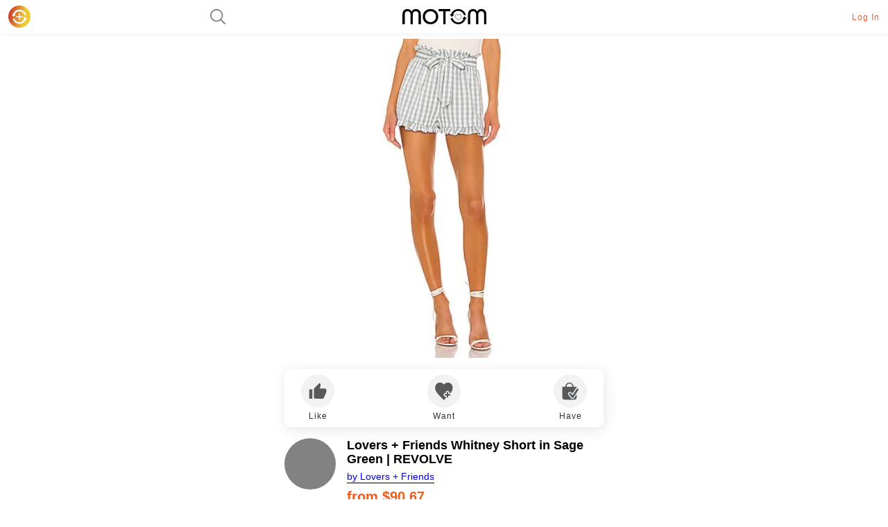

--- FILE ---
content_type: text/html; charset=UTF-8
request_url: https://www.motom.me/productdetails/13310582
body_size: 6135
content:
<!DOCTYPE html>

<html>

    <head>
        <meta charset="utf-8">
        <meta name="viewport" content="width=device-width, initial-scale=1">
        <meta name="description" content="Shop social styles from Lovers + Friends and more. Motom: From Feed to Front Door."/>
                <title>Lovers + Friends Whitney Short in Sage Green | REVOLVE by Lovers + Fr</title>
        <meta http-equiv='content-language' content='us-en'>
<link rel="icon" href="https://www.motom.me/favicon.ico">

                <link rel="preload" href="https://is4.revolveassets.com/images/p4/n/c/LOVF-WF236_V1.jpg" as="image"/>
        
                <link rel="canonical" href="https://www.motom.me/productdetails/13310582">
                <!-- Fonts -->
        <link rel="stylesheet" href="/css/home/home.css" type="text/css" />
        <link rel="stylesheet" href="/css/seo/common.css" type="text/css" />
        <link rel="stylesheet" href="/css/seo/header.css" type="text/css" />
        <link rel="stylesheet" href="/css/seo/product_details.css" type="text/css" />

                                <meta property="og:image" content="https://is4.revolveassets.com/images/p4/n/c/LOVF-WF236_V1.jpg">
                        <body>
    <div>
        <div itemtype="http://schema.org/Product" itemscope>
            <meta itemprop="name" content="Lovers + Friends Whitney Short in Sage Green | REVOLVE" />

                        <link itemprop="image" href="https://is4.revolveassets.com/images/p4/n/c/LOVF-WF236_V1.jpg" />
            
                        <meta itemprop="description" content="Self: 60% poly, 40% cotton
Lining: 100% rayon
Hand wash cold
Hidden back zipper closure
Ruffle trim edges
Detachable belt with tie closure
Shorts measure approx 33 cm in length
Imported
Revolve Style No. LOVF-WF236
Manufacturer Style No. LFF107 S20" />

            <div itemprop="offers" itemtype="http://schema.org/Offer" itemscope>
                <meta itemprop="gtin14" content=""/>
                <meta itemprop="priceCurrency" content="USD"/>
                <meta itemprop="price" content="90.67"/>
                                                        <link itemprop="url" href="https://www.revolve.com/lovers-friends-whitney-short/dp/LOVF-WF236/?d=Womens&amp;"/>
                                    
                                <div itemprop="itemOffered" itemscope itemtype="https://schema.org/AggregateOffer">
                    <meta itemprop="priceCurrency" content="USD"/>
                    <meta itemprop="price" content="90.67"/>
                    <meta itemprop="offerCount" content="1" />
                </div>
                <div itemprop="offers" itemscope itemtype="https://schema.org/AggregateOffer">
                    
                    <div itemprop="offers" itemscope itemtype="https://schema.org/Offer">
                    <meta itemprop="seller" content="Revolve"/>

                                                                        <link itemprop="url" href="https://www.revolve.com/lovers-friends-whitney-short/dp/LOVF-WF236/?d=Womens&amp;"/>
                                            

                                        <meta itemprop="priceCurrency" content="USD"/>
                    
                        <meta itemprop="price" content="139.03"/>
                    </div>
                                    </div>
                            </div>

            <div itemprop="brand" itemtype="http://schema.org/Brand" itemscope>
                <meta itemprop="name" content="Lovers + Friends" />
            </div>
        </div>
    </div>

    <h1 style="display: none">Motom - Shop Social Feeds From Instagram & TikTok Creators</h1>
<div>
    <div class="header">
        <div class="motom-logo">
            <div class="image">    <svg viewBox="0 0 32 32" fill="url(#paint0_linear)" id="create-color--sprite">
        <rect width="32" height="32" rx="16"></rect>
        <path transform="translate(4, 4)" d="M17.0768 12.2365C17.0768 12.6705 16.7253 13.0256 16.2958 13.0256H12.781V16.5769C12.781 17.0109 12.4295 17.366 11.9999 17.366C11.5703 17.366 11.2188 17.0109 11.2188 16.5769V13.0256H7.70404C7.27445 13.0256 6.92297 12.6705 6.92297 12.2365C6.92297 11.8024 7.27445 11.4473 7.70404 11.4473H11.2188V7.8961C11.2188 7.46206 11.5703 7.10693 11.9999 7.10693C12.4295 7.10693 12.781 7.46206 12.781 7.8961V11.4473H16.2958C16.7253 11.4473 17.0768 11.8024 17.0768 12.2365Z" fill="white"></path>
        <path transform="translate(4, 4)" d="M21.1519 8.25257C20.4122 6.38256 19.1106 4.7811 17.4221 3.66358C15.7336 2.54606 13.7392 1.96605 11.7071 2.00154C9.63968 2.05498 7.64243 2.75333 6.00137 3.99655C4.36032 5.23978 3.15964 6.96411 2.57127 8.9226H1L3.91073 12.2135L6.7528 8.9226H5.14715C5.57646 7.84543 7.77455 4.41033 11.5954 4.41033C13.1749 4.33064 14.7381 4.75752 16.0518 5.62727C17.3656 6.49702 18.3594 7.76302 18.8852 9.23642C18.9434 9.39567 19.0333 9.54185 19.1494 9.66636C19.2656 9.79086 19.4058 9.89121 19.5617 9.96151C19.7176 10.0318 19.8862 10.0707 20.0576 10.0758C20.2289 10.0809 20.3995 10.0522 20.5595 9.9913C20.7189 9.9211 20.8618 9.81898 20.9793 9.69144C21.0967 9.56389 21.1861 9.41367 21.2417 9.25027C21.2974 9.08687 21.3182 8.91384 21.3027 8.74211C21.2873 8.57038 21.2359 8.4037 21.1519 8.25257Z" fill="white"></path>
        <path transform="translate(4, 4)" d="M2.85733 16.178C3.59539 18.0494 4.8954 19.6516 6.58204 20.7688C8.26868 21.8859 10.2608 22.4642 12.2898 22.4256C14.3552 22.3757 16.3516 21.6793 17.9923 20.4364C19.633 19.1935 20.8338 17.4679 21.4222 15.5074H23L20.0845 12.2139L17.2462 15.5074H18.8497C18.4295 16.5855 16.2343 20.0233 12.4099 20.0233C10.8328 20.1017 9.27224 19.6739 7.9605 18.8037C6.64877 17.9334 5.65592 16.6672 5.1297 15.1933C5.08029 15.0249 4.99508 14.8689 4.87979 14.7357C4.76449 14.6025 4.62177 14.4952 4.46119 14.4211C4.30061 14.3469 4.12588 14.3076 3.9487 14.3058C3.77152 14.3039 3.59598 14.3396 3.43386 14.4104C3.27174 14.4812 3.12679 14.5854 3.00869 14.7162C2.8906 14.847 2.80209 15.0012 2.74912 15.1686C2.69615 15.336 2.67993 15.5126 2.70155 15.6867C2.72317 15.8608 2.76499 16.0283 2.85733 16.178Z" fill="white"></path>
        <defs>
            <linearGradient id="paint0_linear" x1="0.0650178" y1="9.00001" x2="23.8783" y2="14.4119" gradientUnits="userSpaceOnUse">
                <stop stop-color="#C4302B"/>
                <stop offset="0.99723" stop-color="#F0CB35"/>
            </linearGradient>
        </defs>
    </svg>
</svg>
            </div>
            <a href="/">
                <svg class="svg text">
                    <use xlink:href="#svg-logo">    <svg viewBox="0 0 122 22" id="svg-logo">
        <path d="M4.184 21.996H.9V7.921C.9 2.583 4.05.01 8.096.01a6.232 6.232 0 013.537.86 6.437 6.437 0 012.497 2.705h.066A6.418 6.418 0 0116.691.868a6.213 6.213 0 013.54-.857c4.073 0 7.195 2.572 7.195 7.91v14.075h-3.284V7.921c0-3.292-1.76-4.812-4.168-4.812-2.408 0-4.17 1.588-4.17 4.812v14.075h-3.283V7.921c0-3.224-1.76-4.812-4.169-4.812-2.408 0-4.168 1.52-4.168 4.812v14.075zM41.35 21.989c-6.547 0-11.173-4.656-11.173-10.995C30.177 4.656 34.803 0 41.35 0c6.548 0 11.174 4.665 11.174 10.994 0 6.33-4.626 10.995-11.174 10.995zm7.872-10.995a7.93 7.93 0 00-1.354-4.376 7.878 7.878 0 00-3.544-2.887 7.838 7.838 0 00-4.543-.427 7.86 7.86 0 00-4.016 2.177 7.94 7.94 0 00-1.68 8.61 7.9 7.9 0 002.899 3.539 7.847 7.847 0 004.367 1.328 7.585 7.585 0 005.667-2.255 7.679 7.679 0 002.204-5.709zM59.749 21.996V3.161h-6.663V0h16.59v3.16h-6.663v18.836H59.75zM98.658 21.996h-3.284V7.921c0-5.338 3.15-7.91 7.195-7.91a6.233 6.233 0 013.538.86 6.441 6.441 0 012.497 2.705h.066a6.418 6.418 0 012.495-2.708 6.214 6.214 0 013.54-.857c4.073 0 7.195 2.572 7.195 7.91v14.075h-3.274V7.921c0-3.292-1.77-4.812-4.178-4.812s-4.169 1.588-4.169 4.812v14.075h-3.284V7.921c0-3.224-1.761-4.812-4.169-4.812-2.408 0-4.168 1.52-4.168 4.812v14.075z"></path>
        <path d="M81.216 8.843l.201.274.202-.274c.77-1.047 1.92-1.364 2.862-1.11.933.25 1.685 1.069 1.663 2.373-.023 1.315-.779 2.318-1.79 3.253-.398.368-.826.717-1.258 1.069l-.35.286c-.47.386-.93.78-1.33 1.198-.402-.411-.863-.797-1.331-1.175l-.311-.25c-.444-.356-.885-.71-1.294-1.086-1.006-.925-1.761-1.935-1.789-3.296-.027-1.35.728-2.164 1.657-2.404.941-.244 2.097.092 2.868 1.142z" fill="url(#logo_gradient)" stroke="#000" stroke-width=".5"></path>
        <path d="M91.9 7.05a11.129 11.129 0 00-4.239-5.174A11.474 11.474 0 0081.167.002c-2.35.06-4.619.847-6.484 2.25a10.911 10.911 0 00-3.898 5.554H69l3.308 3.71 3.23-3.71h-1.825c.487-1.215 2.985-5.088 7.327-5.088a8.458 8.458 0 015.064 1.372 8.192 8.192 0 013.22 4.07c.066.18.168.344.3.484a1.462 1.462 0 001.032.462 1.49 1.49 0 00.57-.095c.181-.08.344-.195.477-.338a1.4 1.4 0 00.368-1.07 1.385 1.385 0 00-.172-.553zM70.831 14.96a11.11 11.11 0 004.238 5.171 11.455 11.455 0 006.495 1.867c2.35-.056 4.621-.84 6.488-2.241a10.902 10.902 0 003.903-5.554h1.795l-3.317-3.71-3.23 3.71h1.825c-.478 1.215-2.976 5.088-7.328 5.088a8.468 8.468 0 01-5.062-1.374 8.202 8.202 0 01-3.221-4.067 1.378 1.378 0 00-.285-.516 1.44 1.44 0 00-2.129-.022 1.38 1.38 0 00-.35 1.093c.025.197.073.385.178.554z"></path>
        <defs>
            <linearGradient id="logo_gradient" x1="76.4407" y1="10.7141" x2="86.1969" y2="13.1927" gradientUnits="userSpaceOnUse">
                <stop stop-color="#C4302B"/>
                <stop offset="0.99723" stop-color="#F0CB35"/>
            </linearGradient>
        </defs>
    </svg>
</use>
                </svg>
            </a>
        </div>
        <div class="search-icon">
            <svg>
                <use xlink:href="#svg-search">
                    <svg viewBox="0 0 20 20" id="svg-search">
                        <path d="M19.751 18.512l-4.98-4.958c1.246-1.405 1.91-3.306 1.91-5.29C16.68 3.72 12.945 0 8.298 0 3.734.083 0 3.802 0 8.347c0 4.546 3.734 8.265 8.382 8.265 1.991 0 3.817-.662 5.228-1.819l4.98 4.96a.898.898 0 00.58.247.898.898 0 00.581-.248.896.896 0 000-1.24zM8.381 14.96c-3.734 0-6.721-2.976-6.721-6.612s2.987-6.611 6.722-6.611c3.734 0 6.722 2.975 6.722 6.611 0 3.636-3.07 6.612-6.722 6.612z"></path>
                    </svg>
                </use>
            </svg>
        </div>
        <div class="login-register">
            <div>
                <span class="login-link">Log In</span>
            </div>
        </div><!---->
    </div>
</div>

    <section  class="image-section" style="margin-top: 5.6rem">
        <div  class="image">
                                <img  src="https://is4.revolveassets.com/images/p4/n/c/LOVF-WF236_V1.jpg" alt="Lovers + Friends Whitney Short in Sage Green | REVOLVE" onerror="this.onerror=null;this.src='/app/img/product-no-image.png';">
            
                </div>
    </section>
    <div  class="product-actions">
        <ul >
            <!-- <li><i><svg><use><svg viewBox="0 0 20 17" xmlns="http://www.w3.org/2000/svg">
    <path d="M5.29865 6.88853C4.86528 9.30994 4.7986 13.3456 5.28198 15.8021H0.348195C-0.135183 13.4334 -0.101846 9.2924 0.364864 6.88853H5.29865ZM18.8666 5.69536H13.0827L13.8161 1.92286L13.8328 1.64212C13.8661 0.589329 13.0494 -0.726658 11.8993 0.484051C10.7658 1.69476 7.04881 5.62518 7.04881 5.62518C6.91547 5.76555 6.81546 5.92347 6.74878 6.09893C6.69878 6.30949 6.63211 6.55514 6.5821 6.81834C6.5821 6.83589 6.5821 6.85343 6.5821 6.87098C6.11539 9.16957 6.04872 12.6438 6.56543 14.9248H6.5821C6.5821 14.995 6.59877 15.0476 6.59877 15.1003C6.64877 15.2758 6.68211 15.4337 6.73211 15.5916C6.99881 16.118 7.58219 16.3636 8.24892 16.3636H15.7996C16.4663 16.3636 17.0831 15.9425 17.3498 15.2933L19.8833 9.0292C19.9667 8.81864 20 8.60808 20 8.37998V6.88853C19.9833 6.22176 19.4833 5.69536 18.8666 5.69536Z" />
</svg>
</use></svg>
            </i></li> -->
            <li><i ><svg ><use  xlink:href="#like2--sprite"><svg xmlns="http://www.w3.org/2000/svg" viewBox="0 0 28 25" id="like2--sprite">
    <path d="M0.737793 24.2424H5.58628V9.69697H0.737793V24.2424ZM27.4045 10.9091C27.4045 9.57576 26.3136 8.48485 24.9802 8.48485H17.3317L18.4832 2.94545L18.5196 2.55758C18.5196 2.06061 18.3136 1.6 17.9863 1.27273L16.7014 0L8.72567 7.98788C8.27719 8.42424 8.01052 9.0303 8.01052 9.69697V21.8182C8.01052 23.1515 9.10143 24.2424 10.4348 24.2424H21.3439C22.3499 24.2424 23.2105 23.6364 23.5742 22.7636L27.2348 14.2182C27.3439 13.9394 27.4045 13.6485 27.4045 13.3333V10.9091Z"></path>
</svg>
</use></svg></i><span >Like</span></li>
            <li><i ><svg ><use  xlink:href="#want--sprite"><svg xmlns="http://www.w3.org/2000/svg" viewBox="0 0 26 26" id="want--sprite">
    <path d="M25.4998 8.11925C25.4998 8.16147 25.4998 8.2248 25.4998 8.26703C25.4998 10.9481 24.3387 13.3969 22.3332 15.9936C21.9955 15.8458 21.6366 15.7402 21.2355 15.7402H20.7077V15.2125C20.7077 13.7558 19.5255 12.5736 18.0689 12.5736C16.6122 12.5736 15.43 13.7558 15.43 15.2125V15.7402H14.9022C13.4456 15.7402 12.2634 16.9224 12.2634 18.3791C12.2634 19.8357 13.4456 21.0179 14.9022 21.0179H15.43V21.5457C15.43 22.0735 15.62 22.559 15.8944 22.9601C15.4722 23.3612 15.0922 23.7623 14.6489 24.1846L12.8334 26.0001L10.9968 24.1846C4.47353 17.7247 0.166935 13.4814 0.166935 8.26703C0.124714 4.1082 3.18577 0.709366 7.00682 0.667144C7.04904 0.667144 7.09126 0.667144 7.13348 0.667144C9.329 0.688255 11.3979 1.74379 12.8334 3.55932C14.2689 1.74379 16.3378 0.688255 18.5333 0.667144C22.3332 0.624923 25.4576 3.96043 25.4998 8.11925ZM21.2355 17.3235H19.1244V15.2125C19.1244 14.6214 18.66 14.1569 18.0689 14.1569C17.4778 14.1569 17.0133 14.6214 17.0133 15.2125V17.3235H14.9022C14.3111 17.3235 13.8467 17.788 13.8467 18.3791C13.8467 18.9702 14.3111 19.4346 14.9022 19.4346H17.0133V21.5457C17.0133 22.1368 17.4778 22.6012 18.0689 22.6012C18.66 22.6012 19.1244 22.1368 19.1244 21.5457V19.4346H21.2355C21.8266 19.4346 22.291 18.9702 22.291 18.3791C22.291 17.788 21.8266 17.3235 21.2355 17.3235Z"></path>
</svg>
</use></svg></i><span >Want</span></li>
            <li><i ><svg ><use  xlink:href="#have--sprite"><svg xmlns="http://www.w3.org/2000/svg" viewBox="0 0 26 28" id="have--sprite">
    <path d="M16.7313 26.2223H16.6192C15.6107 26.2223 14.7143 25.7779 14.154 25.1112L10.2321 20.1112C9.67185 19.4445 9.44774 18.6667 9.5598 17.889C9.67185 17.1112 10.1201 16.3334 10.7924 15.889C12.137 14.889 14.042 15.1112 15.0505 16.4445L16.2831 18.0001L21.6617 9.77786C21.9978 9.33342 22.446 9.00008 22.8943 8.66675V7.33342H18.188C18.188 4.00008 15.3866 0.666748 11.6888 0.666748C7.99104 0.666748 5.30174 4.00008 5.30174 7.33342H0.595459V23.889C0.595459 25.7779 2.27627 27.3334 4.29325 27.3334H19.1965C21.2134 27.3334 22.8943 25.7779 22.8943 23.889V19.1112L19.0844 24.7779C18.7482 25.6667 17.7398 26.2223 16.7313 26.2223ZM11.8009 2.33341C15.3866 2.33341 16.171 5.55564 16.3951 7.33342H7.20666C7.43077 5.55564 8.21515 2.33341 11.8009 2.33341ZM25.6956 12.2223L17.9639 24.0001C17.7398 24.4445 17.1795 24.6667 16.7313 24.6667C16.7313 24.6667 16.7313 24.6667 16.6192 24.6667C16.171 24.6667 15.7228 24.4445 15.3866 24.1112L11.4647 19.1112C10.9044 18.4445 11.1286 17.5556 11.8009 17.1112C12.4732 16.6667 13.4817 16.7779 13.9299 17.4445L16.5072 20.6667L23.1184 10.6667C23.5666 10.0001 24.5751 9.77786 25.2474 10.2223C25.9197 10.6667 26.1438 11.5556 25.6956 12.2223Z"></path>
</svg>
</use></svg></i><span >Have</span></li>
        </ul>
    </div>
    <section class="description-section">
        <div class="brand-info">
            <div  class="brand-logo">
            <a href="/brand/10812/profile">
                                                <span  style="background-image: url(&quot;https://admin.motom.me/files/brands/https://admin.motom.me/files/brands/10812_1_21566bbd8d61582328.png&quot;);"></span>
                            </a>
            </div>
                        <div class="brand-info-product">
                <div  class="name">Lovers + Friends Whitney Short in Sage Green | REVOLVE</div>
                <div  class="brand-name"><a href="/brand/10812/profile">by <span >Lovers + Friends</span></a></div>
                <div  class="price">from $90.67</div>
            </div>
                    </div>
                <div class="shop-long-button"><span data-v-d5b3c3b8="">Shop Now</span></div>
        <header class="merchant--header">
            <h2 class="merchant--title">Available at</h2>
        </header>
        <div class="merchant--body">
                        <div class="merchant--item">
                                                        <a class="merchant--link" href="https://www.revolve.com/lovers-friends-whitney-short/dp/LOVF-WF236/?d=Womens&amp;">
                    
                        
                        <h3 class="brand-name">Revolve</h3>
                    <div class="price">
                                                                                <span>$</span>
                                                    <span>139.03</span>
                                                <svg>
                        <use xlink:href="#forward-arrow--sprite">
                            <svg xmlns="http://www.w3.org/2000/svg" viewBox="0 0 12 20" id="forward-arrow--sprite">
                                <path fill-rule="evenodd" clip-rule="evenodd" d="M0.960999 19.0662C1.48313 19.5834 2.3244 19.5834 2.84653 19.0662L12 10L2.84653 0.933778C2.3244 0.416625 1.48313 0.416627 0.961 0.93378C0.43175 1.45798 0.43175 2.31325 0.961 2.83745L8.19247 10L0.960999 17.1625C0.431749 17.6867 0.431749 18.542 0.960999 19.0662Z"></path>
                            </svg>
                        </use>
                        </svg>
                    </div>

                    </a>
            </div>
            
        </div>
                <div class="text-details">
            <h3>Product Details</h3>
            <div class="text">
                <p>Self: 60% poly, 40% cotton
Lining: 100% rayon
Hand wash cold
Hidden back zipper closure
Ruffle trim edges
Detachable belt with tie closure
Shorts measure approx 33 cm in length
Imported
Revolve Style No. LOVF-WF236
Manufacturer Style No. LFF107 S20</p>
            </div>
        </div>
    </section>

    </body>

</html>


--- FILE ---
content_type: text/css
request_url: https://www.motom.me/css/home/home.css
body_size: 6499
content:
@supports (-webkit-overflow-scrolling: touch) {
  /* CSS specific to iOS devices */

  iframe.instagram-media {
    width: 1px;
    min-width: 100%;
  }
}

@supports not (-webkit-overflow-scrolling: touch) {
  /* CSS for other than iOS devices */

  iframe.instagram-media {
    width: 100%;
  }
}

.post {
  padding: 1rem;
  border-radius: 1.4rem;
  box-shadow: 3px 0px 20px rgba(0, 0, 0, 0.25);
  max-width: 380px;
  width: 100%;
  margin-bottom: 1.2rem;
  box-sizing: border-box;
  overflow: hidden;
  background-color: #FFF;
  /*
    &--instagram {

    }

    &--product {
        display: none;
    }

    &--tot {
        display: none;
    }
    */
  /*@include viewport-width-4 {
            max-width: 454px;
        }

        
        &.article-post-layout
        {
            display: grid;
            grid-template-columns: 2.5fr 1fr;
            @include viewport-width-4
            {
                grid-template-columns: 3.5fr 1fr;
            }
            grid-template-rows: 18px auto 1fr 36px;
            grid-template-areas:
                "posttime posttime"
                "posttitle numtagged"                
                "postcontent posttagged"
                ". productseemore";

            &.full-width {
                grid-template-areas:
                    "posttime posttime"
                    "posttitle posttitle"                
                    "postcontent postcontent"
                    ". productseemore";

            }
        }
        
        &.section-image-post-layout
        {
            display: grid;
            grid-template-columns: 2.5fr 1fr;
            @include viewport-width-4
            {
                grid-template-columns: 3.5fr 1fr;
            }
            grid-template-rows: 12px 42px 12px auto 1fr 36px;
            grid-template-areas:
                "posttime posttime"
                "postinfo postinfo"
                "topdivider topdivider"
                "posttitle numtagged"                
                "postcontent posttagged"
                ". productseemore";

            &.full-width {
                grid-template-rows: 12px 42px 12px auto 1fr 0;

                grid-template-areas:
                "posttime posttime"
                "postinfo postinfo"
                "topdivider topdivider"
                "posttitle posttitle"                
                "postcontent postcontent"
                ". productseemore";
            }

            .swiper-pagination {
                display: none;
            }
        }

        &.section-instagram-post-layout
        {
            display: grid;
            grid-template-columns: 2.5fr 1fr;
            @include viewport-width-4
            {
                grid-template-columns: 3.5fr 1fr;
            }
            grid-template-rows: 12px 42px 12px auto 1fr 36px;
            grid-template-areas:
                "posttime posttime"
                "postinfo postinfo"
                "topdivider topdivider"
                "posttitle numtagged"                
                "postcontent posttagged"
                "socialseemore productseemore";

            &.full-width {
                grid-template-areas:
                    "posttime posttime"
                    "postinfo postinfo"
                    "topdivider topdivider"
                    "posttitle posttitle"                
                    "postcontent postcontent"
                    "socialseemore socialseemore";
            }
        }

        &.section-video-post-layout
        {
            display: grid;
            grid-template-columns: 2.5fr 1fr;
            @include viewport-width-4
            {
                grid-template-columns: 3.5fr 1fr;
            }
            grid-template-rows: 12px 42px 12px auto 1fr 36px;
            grid-template-areas:
                "posttime posttime"
                "postinfo postinfo"
                "topdivider topdivider"
                "posttitle numtagged"                
                "postcontent posttagged"
                "socialseemore productseemore";

            &.full-width {
                grid-template-areas:
                    "posttime posttime"
                    "postinfo postinfo"
                    "topdivider topdivider"
                    "posttitle posttitle"
                    "postcontent postcontent"
                    "socialseemore socialseemore";
            }
        }

        &.article-product-layout {
            padding: 0;

            
            .swiper-pagination {
                display: block;
                position: static;
                padding: 6px 0 0;

                .swiper-pagination-bullet {
                    width: 8px;
                    height: 8px;
                }

                .swiper-pagination-bullet-active {
                    background: $orange;
                }
            }
        }

        &.section-thisorthat-post-layout
        {
            display: grid;
            grid-template-columns: 2.5fr 1fr;
            @include viewport-width-4
            {
                grid-template-columns: 3.5fr 1fr;
            }
            grid-template-rows: 12px 42px 12px auto 1fr 36px;
            grid-template-areas:
                "posttime posttime"
                "postinfo postinfo"
                "topdivider topdivider"
                "posttitle numtagged"                
                "postcontent posttagged"
                ". productseemore";

            &.full-width {
                grid-template-rows: 12px 42px 12px auto 1fr 0;

                grid-template-areas:
                "posttime posttime"
                "postinfo postinfo"
                "topdivider topdivider"
                "posttitle posttitle"                
                "postcontent postcontent"
                ". productseemore";
            }

            .swiper-pagination {
                display: none;
            }
        }

    }
    
    hr {
        margin: 0;
        border-top: $section-border-color;
    }

    h3 {
        font-size: 14px;
        line-height: 1.25;
        font-weight: 700;
    }

    h4 {
        font-size: 30;
        line-height: 1.25;
        font-weight: 700;
    }

    &-post-time
    {
        font-size: 12px;
        color: #c4c4c4;
        grid-area: posttime;
    }

    &-post-title
    {
        grid-area: posttitle;
    }

    &-editorial-post
    {
        grid-area: postcontent;
    }

    &-top-divider
    {
        grid-area: topdivider;
    }

    &-editorial-post {
        &-image {
            position: relative;

            &-ellips {
                position: absolute;
                right: 0.75em;
                top: 0.75em;
                z-index: 3;
            }
        }

        & .section-menu-ellips {
            color: $med_dk_grey;
        }
    }

    &-items-tagged-to-post
    {
        grid-area: numtagged;
        padding: 0px 10px;
        font-size: 14px;
        text-align: center;
        align-self: center;
        margin: 0px 10px 5px 10px;

        b {
            color: $orange;
        }
    }

    &-items-add-tag
    {
        grid-area: numtagged;
        padding: 0px 1rem;
        font-size: 2rem;
        text-align: center;
        align-self: center;
        margin: 0 0 .5rem 0;
        text-align: center;

        a {
            color: $orange;
            text-decoration: none;
            @include theme-top-light-bottom-dark('background');
            -webkit-text-fill-color: transparent;
            -webkit-background-clip: text;

            &:hover {
                text-decoration: none;
            }
        }
    }


    &-tagged-products
    {
        grid-area: posttagged;
        padding: 0 0 0 10px;

        &-seemore
        {
            grid-area: productseemore;
            font-size: 12px;
            text-align: right;
            a 
            {
                color: #c4c4c4;
                text-decoration: none;
            }
        }

        .tagged-product-item
        {
            margin-bottom: 0.5rem;
        }

        .placeholder-item {
            background: $grey_white;
            border-radius: $radius;
            box-shadow: $box-shadow;
            position: relative;
            width: 100%;

            &::before {
                display: block;
                padding: 0 0 100%;
                content: '';
            }

            svg {
                position: absolute;
                height: 40%;
                width: 40%;
                top: 30%;
                left: 30%;
                fill: $med_grey;
            }
        }
    }    

    &-image-list-fullsize-slider
    {
        grid-area: postcontent;
        max-width: 100%;
        min-width: 160px;
        width: 100%;
    }

    &-instagram-embed
    {
        grid-area: postcontent;

        .instagram-media.instagram-media-rendered
        {
            max-width: 100% !important;
            min-width: 160px !important;
            width: 100% !important;
            margin: 0 !important;

            .HeaderCta
            {
                display: none;
            }
        }        
    }

    &-video
    {
        grid-area: postcontent;
    }

    &-thisorthat
    {
        grid-area: postcontent;
    }

    &-socialseemore
    {
        grid-area: socialseemore;
        text-align: end;
        font-size: 12px;
        a{
            color: #cdcdcd;
        }
    }


    &-image-grid {
        .grid-item {
            position: relative;
        }

        .media {
            // filter: blur(1px);
            backdrop-filter: blur(4px);
            background-color: rgba($blue, 0.75);

            position: absolute;
            bottom: 0.875rem;
            left: 0;
            right: 0;
        }
    }

    &-menu-ellips {
        color: $med_grey;
        font-size: 24px;
    }

    &-featured {

        &-share {
            position: absolute;
            bottom: 10px;
            right: 0;
        }
    }

    &-info {
        margin-bottom: 1.00em;
    }

    &-text {
        font-size: em(14);
        line-height: 1.25;
    }


    &-scorearc {
        pointer-events: none;
        position: absolute;
        top: 12px;
        left: 12px;
        z-index: 5;

        svg {
            width: 56px;
            height: 56px;
            font-size: 12px;
        }
    }

    &-scores {
        padding: 6px;
        // backdrop-filter: blur(4px);
        overflow: hidden;
        box-sizing: border-box;
        display: flex;
        align-items: center;
        justify-content: center;
    }

    &-score {
        font-size: 11px;
        line-height: 1;
        font-weight: 700;
        padding: 6px;

        .js-ranking-bar {
            font-size: 16px;
            float: left;
            margin-right: 3px;
        }
        
        .circle-chart {
            height: 30px;
            width: 30px;
        }

        .circle-chart__background {
            stroke: #fff;
            stroke-width: 4;
        }

        .circle-chart__circle {
            stroke: $orange;
            stroke-width: 4;
            transform: rotate(-90deg);
        }
          
    }

    &-excerpt {
        font-size: 12px;
        line-height: 1.2;

        .toggle-text-less,
        &-more {
            display: none;
        }

        &.shown-more {
            .toggle-text-less,
            &-more {
                display: inline;
            }

            .toggle-text-more {
                display: none;
            }
        }

        &-toggle-more {
            font-weight: 700;
        }
    }

    &-price,
    // &-pagination,
    &-detail,
    &-social-links{
        margin-bottom: $section-gap;
    }

    &-post-info {
        padding-top: 10px;
        grid-area: postinfo;
        font-size: 14px;
    }

    &-social-links {
        // padding: $section-gap 0;
        margin-bottom: $section-gap;
        // border-top: 1px solid $section-border-color;
        // border-bottom: 1px solid $section-border-color;
        font-weight: 300;
    }

    &-social-link {
        display: block;
        padding: .8em .6em;
        border: 1px solid darken($color: $section-border-color, $amount: .1);
        border-radius: .3em;
        font-size: em(14);
        color: darken($color: $section-border-color, $amount: 25);
        text-align: center;
        margin-top: $section-gap * 0.67;
    }

    &-pagination {
        text-align: right;
        font-size: em(14);
        // font-weight: 300;
    }

    &-actions {
        text-align: center;
    }

    &-action {
        &-item {
            font-weight: 300;
            font-size: em(12);
            color: $med_grey;
            align-items: center;
            display: flex;
            // justify-content: center;

            .fa {
                font-size: 1.5em;
            }

            &-square {
                width: 2em;
                height: 2em;
                display: block;
                float: left;
                border-radius: 4px;
                background-color: $link-color-muted;
                color: $link-color-muted;
                text-align: center;
                line-height: 1;
                
                .fa {
                    color: $white;
                    font-size: 1.25em;
                    line-height: 1.75em;
                }
            }
    
        }
    }

    &-module {
        &-title {
            font-size: em(14);
            margin-bottom: .5em;
            
            b {
                color: $red;
            }
        }
    }

    &-tagged-picture-label {
        margin-top: 5px;
        font-size: 12px;
        font-style: italic;
        color: $med_grey;

        i {
            font-weight: 300;
        }
    }

    &-rating-sliders {
        font-size: em(12);
    }

    &-product {
        &-info-wrap {
            padding: 24px 12px 12px;
        }

        &-header {
            display: flex;
            padding: 0 0 12px;

            h2 {
                font-weight: 600;
                font-size: 15px;
            }

            p {
                font-size: 13px;
                padding: 6px 0 0;

                a {
                    color: #939598;

                    &::before {
                        content: 'By ';
                    }
                }
            }
        }

        &-brand-logo {
            padding-right: 12px;

            img {
                height: 46px;
                width: 46px;
                border-radius: 50%;
            }
        }

        &-buy-button {
            text-align: center;
            padding: 0 0 6px;

            a {
                height: 40px;
                padding: 0 40px;
                border-radius: 6px;
                font-weight: bold;
                font-size: 20px;
                line-height: 40px;
                text-align: center;
                color: #FFFFFF;
                display: inline-block;
                background: $orange;
                background: linear-gradient(76.98deg, #FEC76C 7.19%, #ED3E7D 98.23%);
            }
        }

        &-description {
            padding: 6px;

            h3 {
                font-size: 13px;
            }

            .text {
                padding: 6px 0 0;
                font-size: 12px;

                a {
                    color: $orange;
                }
            }
        }

        &-price {
            margin: 24px 0;
            text-align: center;
            
            strong {
                font-size: 18px;

                &::before {
                    content: '$';
                }
            }
        }

        &-footer {
            margin: 0 12px;
            padding: 12px 0;
            border-top: 1px solid #e9e9e9;
            display: flex;
            align-items: center;

            span {
                flex: 1;
                font-size: 12px;
            }

            ul {
                display: flex;
                padding: 0;
                margin: 0;

                li {
                    padding: 0;
                    margin: 0;
                    list-style: none;                    

                    svg {
                        height: 32px;
                        width: 32px;
                        fill: #939598;
                    }
                }
            }
        }
    }
    */
}

.post a {
  text-decoration: none;
}

.post ul,
.post li {
  padding: 0;
  margin: 0;
  list-style: none;
}

.post--product {
  display: none;
}

.post--title {
  font-weight: 700;
  font-size: 2rem;
  line-height: 2.2rem;
  letter-spacing: -0.1rem;
  color: #333333;
  margin: 0 0 .5rem;
  overflow: hidden;
  max-height: 4.4rem;
  text-overflow: ellipsis;
  display: -webkit-box;
  -webkit-line-clamp: 2;
  -webkit-box-orient: vertical;
}

.post--author-info {
  margin: 0 0 .5rem;
  display: -webkit-box;
  display: flex;
  -webkit-box-align: center;
          align-items: center;
  font-weight: 400;
  font-size: 1.2rem;
  line-height: 1.5rem;
  letter-spacing: 0.1rem;
  color: #333333;
  padding: 0 0 .5rem;
  border-bottom: 1px solid #BDBDBD;
}

.post--author-info .avatar {
  min-width: 4.5rem;
  width: 4.5rem;
  height: 4.5rem;
  display: block;
}

.post--author-info .avatar span {
  display: block;
  width: 100%;
  height: 100%;
  border-radius: 50%;
  background-color: #ccc;
  background-repeat: no-repeat;
  background-position: center;
  background-size: cover;
  box-shadow: 4px 4px 8px rgba(0, 0, 0, 0.1);
}

.post--author-info .info {
  -webkit-box-flex: 1;
          flex: 1;
  padding: 0 1rem;
}

.post--author-info .icons {
  width: 4rem;
  display: -webkit-box;
  display: flex;
}

.post--tag-products svg {
  height: 2rem;
  width: 2rem;
  fill: #F15A29;
}

.post--edit-post svg {
  height: 2rem;
  width: 1rem;
  margin-left: 1rem;
  fill: #828282;
}

.post--edit-post:hover svg {
  fill: #F15A29;
}

.post--content {
  display: -webkit-box;
  display: flex;
  width: 100%;
  min-height: 20rem;
}

.post--media {
  -webkit-box-flex: 1;
          flex: 1;
  -webkit-box-ordinal-group: 2;
          order: 1;
  width: 100%;
}

.post--image-list {
  position: relative;
  /*
        img{
            position: absolute;
            display: block;
            max-width: 100%;
            max-height: 100%;
            left: 50%;
            top: 50%;
            transform: translate(-50%, -50%);
        }
        */
}

.post--image-list .swiper-container {
  min-width: 0;
  width: 100%;
}

.post--image-list .swiper-slide {
  position: relative;
  width: 100%;
  /*
            &::before {
                display: block;
                content: '';
                padding: 0 0 100%;
            }
            */
}

.post--image-list img {
  display: block;
  width: 100%;
}

.post--tagged-products + .post--media {
  width: calc(100% - 8rem);
}

.post--instagram-embed {
  width: 100%;
  overflow: hidden;
  position: relative;
  background-color: #F2F2F2;
}

.post--instagram-embed .bg {
  display: block;
  padding: 0 0 120%;
}

.post--instagram-embed .instagram-media {
  width: 100% !important;
  min-width: unset !important;
  overflow: hidden;
  position: absolute;
  left: 0;
  top: 0;
  border-radius: 0 !important;
  box-shadow: none !important;
  display: block;
  margin: 0px !important;
  padding: 0px !important;
}

.post--image-item {
  width: 100%;
  overflow: hidden;
  position: relative;
  background-color: #F2F2F2;
}

.post--image-item img {
  width: 100%;
  display: block;
  height: auto;
}

.post--tagged-products {
  min-width: 8rem;
  width: 8rem;
  padding: 0 0 0 1rem;
  position: relative;
  -webkit-box-ordinal-group: 4;
          order: 3;
}

.post--tagged-products > h4 {
  font-weight: bold;
  font-size: 1.0rem;
  line-height: 1.2rem;
  color: #F15A29;
  margin: 0;
  text-align: center;
}

.post--tagged-products .slider-wrap {
  position: absolute;
  width: 9rem;
  left: 0;
  top: 3rem;
  bottom: 0;
  overflow: auto;
  padding: 1rem;
}

.post--tagged-products .list li {
  margin: 0 0 1rem 0;
}

.post--tagged-products .list a {
  display: block;
}

.post--tagged-products .list span {
  display: block;
  width: 100%;
  border-radius: 0.6rem;
  position: relative;
  background: white;
  overflow: hidden;
  box-shadow: 4px 4px 8px rgba(0, 0, 0, 0.1);
}

.post--tagged-products .list span::before {
  content: '';
  display: block;
  padding: 0 0 100%;
}

.post--tagged-products .list span img {
  position: absolute;
  display: block;
  max-width: 100%;
  max-height: 100%;
  left: 50%;
  top: 50%;
  -webkit-transform: translate(-50%, -50%);
          transform: translate(-50%, -50%);
}

.post--tagged-products .list h3 {
  font-weight: 600;
  font-size: 1.0rem;
  line-height: 1.2rem;
  color: #333333;
  margin: .5rem 0;
  text-align: center;
  overflow: hidden;
  white-space: nowrap;
  text-overflow: ellipsis;
}

.post--tagged-products .list p {
  font-weight: 400;
  font-size: 1.0rem;
  line-height: 1.2rem;
  letter-spacing: 0.1rem;
  color: #333333;
  text-align: center;
  margin: .5rem 0;
}

.post--tagged-products .list p::before {
  content: '$';
}

.post--seemore {
  width: 100%;
  margin: .5rem 0 0;
  padding: .5rem 0;
  border-top: 1px solid #BDBDBD;
  text-align: right;
}

.post--seemore a {
  font-weight: 400;
  font-size: 1.2rem;
  line-height: 1.5rem;
  letter-spacing: 0.1rem;
  color: #F15A29;
  position: relative;
  padding-right: 2.5rem;
}

.post--seemore svg {
  position: absolute;
  -webkit-transform: rotate(180deg);
          transform: rotate(180deg);
  top: .4rem;
  right: 1rem;
  height: 1rem;
  width: 1rem;
  fill: #F15A29;
}

.post--footer {
  padding: 1rem 0 0;
  margin: .3rem 0 0;
  border-top: 1px solid #BDBDBD;
}

.post--footer ul {
  display: -webkit-box;
  display: flex;
}

.post--footer ul li {
  width: 33.33%;
  display: -webkit-box;
  display: flex;
  -webkit-box-align: center;
          align-items: center;
  -webkit-box-pack: center;
          justify-content: center;
}

.post--footer ul li a {
  display: -webkit-box;
  display: flex;
  -webkit-box-align: center;
          align-items: center;
  font-weight: 400;
  font-size: 1.2rem;
  line-height: 1.5rem;
  letter-spacing: 0.1rem;
  color: #BDBDBD;
}

.post--footer ul li svg {
  height: 2.4rem;
  width: 2.4rem;
  fill: #BDBDBD;
  margin-right: .5rem;
}

.post--tot-item {
  overflow: hidden;
  background: #F2F2F2;
  border-radius: 0.6rem;
  position: relative;
  margin: 0 0 .2rem;
}

.post--tot-item::before {
  content: '';
  padding: 0 0 110%;
  display: block;
}

.post--tot-item .tot-handle {
  height: 4rem;
  width: 4rem;
  line-height: 4rem;
  position: absolute;
  left: 50%;
  top: 50%;
  background-color: #F15A29;
  border-radius: 50%;
  margin: -2rem 0 0 -2rem;
  text-align: center;
  z-index: 9;
  color: #fff;
  font-weight: 600;
  font-size: 1.8rem;
  letter-spacing: -.1rem;
}

.post--tot-item .tot-image {
  height: 100%;
  width: 50%;
  overflow: hidden;
  position: absolute;
  left: 0;
  top: 0;
  background-position: center;
  background-size: cover;
  background-repeat: no-repeat;
}

.post--tot-item .tot-that {
  background-color: #E0E0E0;
  left: 50%;
}

/*
.add-product-link {
    margin-bottom: $section-gap;
    width: 76%;
    margin-left: auto;
    margin-right: auto;

    a {
        background-color: $white;
        display: block;
        border: 2px solid $link-color-pirmary;
        font-size: em(16);
        line-height: 1.2;
        padding: 0.3em;
        border-radius: 0.3em;
        text-align: center;
    }
}

.product {

    &-price {
        margin-bottom: $section-gap;
        font-size: em(20);
        line-height: 1.2;
        text-align: center;
        font-weight: 700;
    }

    &-shop-link {
        margin-bottom: $section-gap;
        width: 66%;
        margin-left: auto;
        margin-right: auto;

        a {
            background-color: $white;
            display: block;
            border: 2px solid $link-color-pirmary;
            font-size: em(20);
            line-height: 1.2;
            padding: 0.3em;
            border-radius: 0.2em;
            text-align: center;
        }
    }

}

.post-detail
{
    height: 100%;
    padding-top: 0px !important;
    padding-bottom: 0px !important;
    width: 100%;
    overflow-x: hidden;
    overflow-y: scroll;

    .section-post-time
    {
        margin-top: 10px;
    }
    
    &-title {
        border-bottom: 1px solid #cccccc;
        display: flex;
        align-items: center;
        padding: 10px 13px 10px 13px;
        font-size: 24px;
        line-height: 1.15;
        font-weight: 500;
    }

    &-title-back {
        flex: 0 0 15px;
        color: black;
        font-size: 24px;
    }

    &-title-name {
        text-align: center;
        width: 100%;
    }

    p
    {
       font-size: 14px;
    }
}

.post-detail.open
{
    height: 100%;
    padding-top: 10px;
    padding-bottom: 10px;
}

.post-detail-content
{
    margin-bottom: 25px;
}

// this or that
.tot
{
    &-container
    {
        display: flex;
        border-radius: 10px;

        img
        {
            position: absolute;
            top: 0;
            display: block;
            width: 100%;
            height: 100%;
            object-fit: cover;
        }
    }

    &-this, &-that
    {
        width: 100%;
        height: 100%;
    }

    &-handle
    {
        height: 35px;
        width: 35px;
        position: absolute;
        left: 50%;
        top: 50%;
        background-color: $orange;
        margin-left: -17px;
        margin-top: -17px;        
        border-radius: 50%;        
        color: $white;
        display: flex;
        justify-content: center;
        align-items: center;
        font-size:14px;
    }
    
    &-handle:before,
    &-handle:after
    {
        width: 0px;
        height: 0px;
    }

    &-vote
    {
        display: none;
        position: absolute;
        width: 8vw;
        height: 8vw;
        top: 40%;                
        margin-top: -12.5%;
        margin-left: -6.25%;

        &.this
        {
            display: block;
            left: 25%;
        }

        &.that
        {
            display: block;
            left: 75%;
        }
        
        &-heart
        {
            position: absolute;
            width: 100%;
            height: 100%;
            fill: $black;
            fill-opacity: 0.50;
        }

        &-check
        {
            position: absolute;
            fill: $orange;
            width: 50%;
            height: 50%;
            top: 50%;
            left: 50%;
            margin-left: -25%;
            margin-top: -25%;
        }
    }

    &-score
    {
        position: absolute;
        flex-direction: column;
        align-items: center;
        width: 100%;
        height: 100%;        

        &.this
        {
            display: flex;
            left: -25%;
            --score: 0;
            top: calc((100% - 2rem) - ((((100% - 2rem) - (50% + 2rem))/100) * var(--score)));
        }

        &.that
        {
            display: flex;
            left: 25%;
            --score: 0;
            top: calc((100% - 2rem) - ((((100% - 2rem) - (50% + 2rem))/100) * var(--score)));
        }

        &-number
        {
            font-size: 2rem;
            color: $black;
        }

        &-bar
        {
            width: 1px;
            height: 100%;
            border: 1px solid $black;
            background-color: $black;
        }
    }
}


@media only screen and (max-width: 520px) {
    .section-content {
        height: auto !important;

        & > article {
            position: static !important;
        }
    }
}
*/

.navbar {
  position: relative;
  clear: both;
  width: 100%;
  margin: 0;
}

.navbar ul,
.navbar li {
  padding: 0;
  margin: 0;
  list-style: none;
}

.navbar a {
  text-decoration: none;
}

.navbar--main-fullwidth {
  position: relative;
  padding: .5rem 0 1rem 0;
  width: 100%;
  overflow: auto;
}

.navbar--main-fullwidth + i {
  position: absolute;
  width: 10rem;
  left: 1.2rem;
  pointer-events: none;
  z-index: 99;
  height: 1rem;
  margin-top: -1rem;
  z-index: 100;
}

.navbar--main-fullwidth + i svg {
  width: 4.8rem;
  height: .8rem;
  stroke: #F15A29;
  stroke-width: 2;
  fill: #fff;
  position: absolute;
  left: 50%;
  top: 0;
  -webkit-transform: translate(-50%, -96%);
          transform: translate(-50%, -96%);
}

.navbar--main-fullwidth ul {
  display: -webkit-box;
  display: flex;
  padding: 0 1.2rem;
  position: relative;
  width: -webkit-fit-content;
  width: -moz-fit-content;
  width: fit-content;
  min-width: 100%;
  -webkit-box-align: center;
          align-items: center;
}

.navbar--main-fullwidth ul::before {
  content: '';
  bottom: 0;
  left: 1.2rem;
  right: 1.2rem;
  background: #F15A29;
  height: 1px;
  position: absolute;
}

.navbar--main-fullwidth ul::after {
  content: '';
  bottom: 0;
  right: 1.2rem;
  background: #F15A29;
  width: 1px;
  position: absolute;
  height: 1.5rem;
}

.navbar--main-fullwidth ul li {
  padding: 1rem 1rem .8rem 1rem;
  white-space: nowrap;
}

.navbar--main-fullwidth ul li a {
  font-weight: 600;
  font-size: 1.4rem;
  line-height: 1.7rem;
  color: #BDBDBD;
  font-variant: small-caps;
}

.navbar--main-fullwidth ul li.selected a {
  /*@include bold-20($light_grey);
                    @include theme-top-light-bottom-dark('background');
                    -webkit-background-clip: text;
                    -webkit-text-stroke: 2px transparent;
                    padding: 0 2px;
                    display: inline-block;*/
  font-weight: 700;
  font-size: 2rem;
  line-height: 2.2rem;
  letter-spacing: -0.1rem;
  color: #333333;
  background: linear-gradient(348.82deg, #C4302B 8.25%, #EEC634 91.52%);
  -webkit-text-fill-color: transparent;
  -webkit-background-clip: text;
}

.navbar--main-fullwidth ul li:first-child::before {
  content: '';
  bottom: 0;
  left: 1.2rem;
  background: #F15A29;
  width: 1px;
  position: absolute;
  height: 1.5rem;
}

.navbar--main {
  position: relative;
  padding: .5rem 0 1rem 0;
  width: 100%;
  overflow: auto;
}

.navbar--main ul {
  display: -webkit-box;
  display: flex;
  padding: 0 1.2rem;
  position: relative;
  width: -webkit-fit-content;
  width: -moz-fit-content;
  width: fit-content;
  min-width: 100%;
  -webkit-box-align: center;
          align-items: center;
}

.navbar--main ul::before {
  content: '';
  bottom: 0;
  left: 1.2rem;
  right: 1.2rem;
  background: #F15A29;
  height: 1px;
  position: absolute;
}

.navbar--main ul::after {
  content: '';
  bottom: 0;
  right: 1.2rem;
  background: #F15A29;
  width: 1px;
  position: absolute;
  height: 1.5rem;
}

.navbar--main ul li {
  padding: 1rem 1rem .5rem 1rem;
  white-space: nowrap;
}

.navbar--main ul li a {
  font-weight: 600;
  font-size: 1.4rem;
  line-height: 1.7rem;
  color: #BDBDBD;
  font-variant: small-caps;
}

.navbar--main ul li.selected a {
  font-weight: 700;
  font-size: 2rem;
  line-height: 2.2rem;
  letter-spacing: -0.1rem;
  color: #333333;
  background: linear-gradient(348.82deg, #C4302B 8.25%, #EEC634 91.52%);
  -webkit-text-fill-color: transparent;
  -webkit-background-clip: text;
}

.navbar--main ul li:first-child {
  padding-left: 2rem;
}

.navbar--main ul li:first-child::before {
  content: '';
  bottom: 0;
  left: 1.2rem;
  background: #F15A29;
  width: 1px;
  position: absolute;
  height: 1.5rem;
}

.navbar--main ul li:last-child {
  padding-right: 2rem;
}

.navbar--bg {
  position: relative;
  padding: 1.2rem 0 1rem;
  width: 100%;
  overflow: auto;
}

.navbar--bg ul {
  display: -webkit-box;
  display: flex;
  padding: 0 1.2rem;
  position: relative;
  width: -webkit-fit-content;
  width: -moz-fit-content;
  width: fit-content;
  min-width: 100%;
  -webkit-box-align: center;
          align-items: center;
  background: linear-gradient(102.8deg, #C4302B 6.94%, #EEC634 91.73%);
}

.navbar--bg ul li {
  padding: .5rem 1.5rem .4rem 1.5rem;
  white-space: nowrap;
}

.navbar--bg ul li a {
  font-weight: 600;
  font-size: 1.4rem;
  line-height: 1.7rem;
  color: #fff;
}

.navbar--bg ul li.selected a {
  font-weight: 700;
  font-size: 2rem;
  line-height: 2.2rem;
  letter-spacing: -0.1rem;
  color: #fff;
}

.navbar--bg ul li:first-child {
  padding-left: 0;
}

.navbar--bg ul li:last-child {
  padding-right: 1.2rem;
}

.navbar--sub {
  position: relative;
  width: 100%;
  overflow: auto;
  padding-bottom: 1rem;
  border-bottom: 1px solid #c4c4c4;
}

.navbar--sub ul {
  padding: 0 1.2rem;
  display: -webkit-box;
  display: flex;
}

.navbar--sub ul li {
  padding: 0 0 0 1rem;
}

.navbar--sub ul li.text-item a {
  background: #FFF;
  border: 1px solid #BDBDBD;
  border-radius: 0.6rem;
  font-size: 1.2rem;
  font-weight: normal;
  color: #BDBDBD;
  height: 2.4rem;
  line-height: 2.2rem;
  width: auto;
  margin: 0;
  padding: 0 1rem;
  display: inline-block;
  font-weight: 600;
  min-width: 5.6rem;
  text-align: center;
}

.navbar--sub ul li.text-item.current a {
  background: linear-gradient(348.82deg, #C4302B 8.25%, #EEC634 91.52%);
  background-origin: border-box;
  border: 1px solid transparent;
  box-shadow: inset -999px 0 0 #fff;
}

.navbar--sub ul li.text-item.current a span {
  background: linear-gradient(348.82deg, #C4302B 8.25%, #EEC634 91.52%);
  -webkit-text-fill-color: transparent;
  -webkit-background-clip: text;
}

.navbar--sub ul li.ico-item a {
  display: block;
  position: relative;
  height: 2.4rem;
  width: 2.4rem;
  background: #E0E0E0;
  border-radius: 50%;
}

.navbar--sub ul li.ico-item a svg {
  fill: #F15A29;
  height: 60%;
  width: 60%;
  position: absolute;
  left: 20%;
  top: 20%;
}

.navbar--sub ul li.ico-item.current a {
  background: #F15A29;
}

.navbar--sub ul li.ico-item.current a svg {
  fill: white;
}

.ui-component-popup {
  position: fixed;
  top: 0;
  left: 0;
  width: 100%;
  height: 100%;
  z-index: 9999;
  display: none;
  /*
    &--confirm-button {

    }
    */
}

.ui-component-popup--wrapper {
  position: absolute;
  top: 0;
  left: 0;
  width: 100%;
  height: 100%;
  display: -webkit-box;
  display: flex;
  overflow: auto;
  -webkit-box-align: center;
          align-items: center;
}

.ui-component-popup--container {
  position: relative;
  z-index: 9;
  background: #fff;
  margin: auto;
  border-radius: 1.4rem;
  max-width: 90%;
  overflow: hidden;
}

.ui-component-popup--bg {
  position: absolute;
  top: 0;
  left: 0;
  width: 100%;
  height: 100%;
  z-index: 1;
  background: rgba(0, 0, 0, 0.5);
}

.ui-component-popup--header {
  padding: 1.3rem;
}

.ui-component-popup--title {
  font-size: 1.6rem;
  margin: 0;
  padding: 0 .5rem;
  text-align: center;
}

.ui-component-popup--body {
  font-size: 1.4rem;
  color: #333333;
  text-align: center;
  padding: 0 1.3rem 2rem;
}

.ui-component-popup--footer {
  border-top: 1px solid #E0E0E0;
  display: -webkit-box;
  display: flex;
}

.ui-component-popup--footer > div {
  cursor: pointer;
  -webkit-box-flex: 1;
          flex: 1;
  min-width: 50%;
  text-align: center;
  padding: 1rem;
  color: #007AFF;
  font-size: 1.6rem;
}

.ui-component-popup--footer > div img,
.ui-component-popup--footer > div svg {
  height: 1.6rem;
  width: auto;
  position: relative;
  top: 3px;
  margin-left: .5rem;
}

.ui-component-popup--cancel-button {
  border-right: 1px solid #E0E0E0;
}

.home-section {
  padding: 1.2rem;
  background-color: #FFF;
}

body.home-pages .navbar--sub {
  border-bottom: none;
}

body.home-pages .navbar--sub ul {
  -webkit-box-pack: center;
          justify-content: center;
}

body.home-pages .navbar--sub ul li {
  padding: 0 .5rem;
}

body.home-pages #main {
  padding-top: 0;
}

body.home-pages .section-pin-product {
  position: absolute;
  top: 10rem;
  left: 0;
  width: 100%;
}

body.home-pages #js-section-pin-product {
  /*display:  none !important;*/
  display: none;
}

body.home-pages #content {
  padding-top: 4.8rem;
  min-height: 100vh;
  min-height: calc(var(--vh, 1vh) * 100);
  box-sizing: border-box;
  display: grid;
  grid-template-rows: auto 1fr;
  grid-template-columns: 100%;
}

.about-page {
  padding: 1.2rem;
  min-height: 100%;
}

.about-page .top-section {
  text-align: center;
  height: 100%;
}

.about-page .top-section > h1 {
  margin: 0;
  font-weight: 600;
  font-size: 2rem;
  line-height: 2.2rem;
  letter-spacing: -0.1rem;
  color: #333333;
}

.about-page .top-section p {
  margin: 1.2rem;
  font-weight: 400;
  font-size: 1.4rem;
  line-height: 1.7rem;
  color: #333333;
}

.about-page .top-section .see-more {
  margin: 3rem 0 0;
  color: #828282;
  cursor: pointer;
}

.about-page .top-section .see-more svg {
  display: block;
  margin: 2rem auto 0;
}

.about-page .more-section {
  display: none;
  padding: 2rem 0 0;
}

.about-page .more-section .ico-item {
  text-align: center;
  margin: 3rem;
  padding: 0;
}

.about-page .more-section .ico-item h2 {
  font-weight: 600;
  font-size: 2rem;
  line-height: 2.2rem;
  letter-spacing: -0.1rem;
  color: #F15A29;
  margin: 1.2rem 0;
}

.about-page .more-section .ico-item p {
  margin: 1.2rem 0;
  font-weight: 400;
  font-size: 1.4rem;
  line-height: 1.7rem;
  color: #333333;
}

.about-page .more-section footer {
  margin: 5rem 0;
}

.about-page .more-section footer p {
  margin: 3rem 0;
  text-align: center;
  color: #828282;
}

.about-page .more-section footer a {
  background: #F15A29;
  border: 1px solid #F15A29;
  border-radius: 0.6rem;
  font-weight: 600;
  font-size: 2rem;
  line-height: 2.2rem;
  letter-spacing: -0.1rem;
  color: #FFF;
  height: 4rem;
  line-height: 3.8rem;
  width: 100%;
  display: block;
  text-align: center;
  cursor: pointer;
  text-decoration: none;
  box-shadow: 6px 6px 20px rgba(0, 0, 0, 0.1);
}

.faq-page {
  padding: 1.2rem;
  min-height: 100%;
  display: grid;
  grid-template-rows: auto 1fr auto;
  grid-template-columns: 100%;
}

.faq-page > h1 {
  margin: 0 0 3rem;
  font-weight: 600;
  font-size: 2rem;
  line-height: 2.2rem;
  letter-spacing: -0.1rem;
  color: #333333;
  text-align: center;
}

.faq-page a {
  color: #F15A29;
  text-decoration: none;
}

.faq-page .faq-item {
  margin: 2rem 0;
}

.faq-page .faq-item > h2 {
  font-weight: 500;
  font-size: 2rem;
  line-height: 2.2rem;
  letter-spacing: -0.1rem;
  color: #BDBDBD;
  position: relative;
  padding-left: 3rem;
  -webkit-transition: all .3s ease;
  transition: all .3s ease;
  cursor: pointer;
}

.faq-page .faq-item > h2 svg {
  height: 2rem;
  width: 1.2rem;
  position: absolute;
  fill: #BDBDBD;
  top: 50%;
  margin-top: -1rem;
  left: .5rem;
  -webkit-transform: rotate(-180deg);
          transform: rotate(-180deg);
  -webkit-transition: all .3s ease;
  transition: all .3s ease;
}

.faq-page .faq-item > h2.show {
  color: #F15A29;
}

.faq-page .faq-item > h2.show svg {
  -webkit-transform: rotate(-90deg);
          transform: rotate(-90deg);
  fill: #F15A29;
}

.faq-page .faq-item > .col {
  display: none;
  padding-left: 3rem;
}

.faq-page .sub-faq-item {
  padding-bottom: 1.2rem;
}

.faq-page .sub-faq-item > h3 {
  margin: 0;
  font-weight: 400;
  font-size: 1.4rem;
  line-height: 1.7rem;
  color: #333333;
  text-transform: lowercase;
}

.faq-page .sub-faq-item > h3::first-letter {
  text-transform: uppercase;
}

.faq-page .sub-faq-item > h3.show {
  font-weight: bold;
}

.faq-page .sub-faq-item > .col {
  display: none;
  font-weight: 400;
  font-size: 1.4rem;
  line-height: 1.7rem;
  color: #828282;
}

.faq-page .sub-sub-faq-item {
  margin: 0;
  padding: 0;
}

.faq-page .sub-sub-faq-item h4 {
  margin: 0;
  font-weight: 600;
  font-size: 1.4rem;
  line-height: 1.7rem;
  color: #828282;
  text-transform: lowercase;
  position: relative;
  padding-left: 2rem;
}

.faq-page .sub-sub-faq-item h4::first-letter {
  text-transform: uppercase;
}

.faq-page .sub-sub-faq-item h4 svg {
  height: 1.4rem;
  width: .7rem;
  position: absolute;
  fill: #828282;
  top: 50%;
  margin-top: -.7rem;
  left: 0;
  -webkit-transform: rotate(-180deg);
          transform: rotate(-180deg);
  -webkit-transition: all .3s ease;
  transition: all .3s ease;
}

.faq-page .sub-sub-faq-item h4.show {
  color: #333333;
}

.faq-page .sub-sub-faq-item h4.show svg {
  -webkit-transform: rotate(-90deg);
          transform: rotate(-90deg);
  fill: #333333;
}

.faq-page .sub-sub-faq-item li.js-accordion-item {
  margin: 1.2rem 0;
  padding: 0;
  list-style: none;
  overflow: hidden;
}

.faq-page .sub-sub-faq-item ol {
  margin-left: 2rem;
  padding: 0;
}

.faq-page .sub-sub-faq-item ol li {
  margin: 1.2rem 0;
}

.faq-page .sub-sub-faq-item .col {
  display: none;
  font-weight: 400;
  font-size: 1.2rem;
  line-height: 1.5rem;
  letter-spacing: 0.1rem;
  color: #828282;
}

.faq-page footer {
  margin: 1.2rem;
  text-align: center;
  font-weight: 400;
  font-size: 1.4rem;
  line-height: 1.7rem;
  color: #333333;
}

.faq-page footer h2 {
  font-weight: 600;
  font-size: 2rem;
  line-height: 2.2rem;
  letter-spacing: -0.1rem;
  color: #333333;
  margin: 0 0 1.2rem;
}

